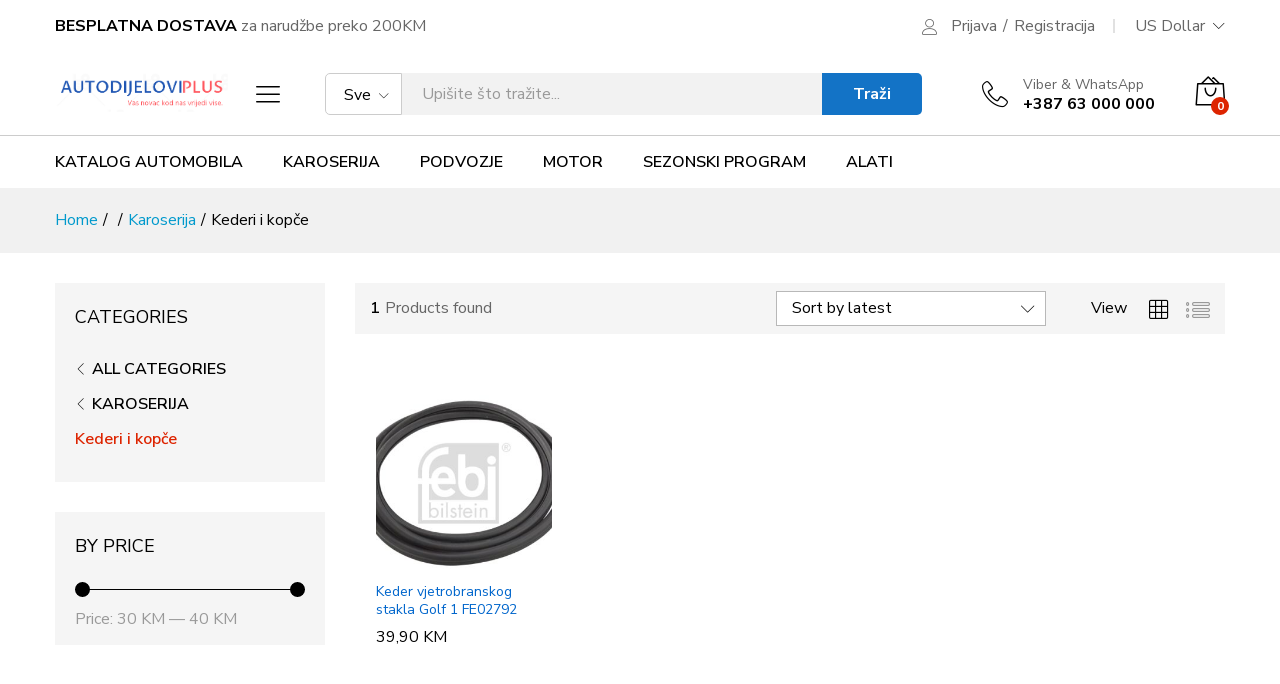

--- FILE ---
content_type: text/css
request_url: https://tech.mojstudio.com/wp-content/uploads/elementor/css/post-181.css?ver=1721120909
body_size: 1419
content:
.elementor-kit-181{--e-global-color-primary:#1373C6;--e-global-color-secondary:#54595F;--e-global-color-text:#BCBCBC;--e-global-color-accent:#E7C75B;--e-global-color-8648ccf:#F2F2F2;--e-global-color-6fe5ebb:#FFFFFF;--e-global-color-d7e57f4:#252628;--e-global-color-d5c95d8:#FFFFFF00;--e-global-color-cbd5420:#065395;--e-global-typography-primary-font-family:"Nunito Sans";--e-global-typography-primary-font-size:50px;--e-global-typography-primary-font-weight:600;--e-global-typography-primary-line-height:1.3em;--e-global-typography-secondary-font-family:"Nunito Sans";--e-global-typography-secondary-font-size:42px;--e-global-typography-secondary-font-weight:600;--e-global-typography-secondary-line-height:1.3em;--e-global-typography-text-font-family:"Nunito Sans";--e-global-typography-text-font-size:16px;--e-global-typography-text-font-weight:400;--e-global-typography-text-line-height:1.6em;--e-global-typography-accent-font-family:"Nunito Sans";--e-global-typography-accent-font-size:18px;--e-global-typography-accent-font-weight:700;--e-global-typography-accent-line-height:1.5em;--e-global-typography-2c79c8b-font-family:"Nunito Sans";--e-global-typography-2c79c8b-font-size:16px;--e-global-typography-2c79c8b-font-weight:600;--e-global-typography-52adcee-font-family:"Nunito Sans";--e-global-typography-52adcee-font-size:20px;--e-global-typography-52adcee-font-weight:600;--e-global-typography-2bb7e29-font-family:"Nunito Sans";--e-global-typography-2bb7e29-font-size:14px;--e-global-typography-2bb7e29-font-weight:400;--e-global-typography-db5cbe0-font-family:"Nunito Sans";--e-global-typography-db5cbe0-font-size:23px;--e-global-typography-db5cbe0-font-weight:600;--e-global-typography-db5cbe0-line-height:1.3em;--e-global-typography-40db4cd-font-family:"Nunito Sans";--e-global-typography-40db4cd-font-size:18px;--e-global-typography-40db4cd-font-weight:600;--e-global-typography-40db4cd-line-height:1.3em;--e-global-typography-447db58-font-family:"Nunito Sans";--e-global-typography-447db58-font-size:24px;--e-global-typography-447db58-font-weight:600;--e-global-typography-447db58-line-height:1.1em;--e-global-typography-9e1ec0d-font-family:"Nunito Sans";--e-global-typography-9e1ec0d-font-size:36px;--e-global-typography-9e1ec0d-font-weight:600;--e-global-typography-9e1ec0d-line-height:1.3em;--e-global-typography-958499f-font-family:"Nunito Sans";--e-global-typography-958499f-font-size:22px;--e-global-typography-958499f-font-weight:700;--e-global-typography-958499f-line-height:1.4em;--e-global-typography-8ecdfe0-font-family:"Nunito Sans";--e-global-typography-8ecdfe0-font-size:16px;--e-global-typography-8ecdfe0-font-weight:600;--e-global-typography-8ecdfe0-line-height:1.3em;--e-global-typography-21f296f-font-family:"Nunito Sans";--e-global-typography-21f296f-font-size:18px;--e-global-typography-21f296f-font-weight:400;--e-global-typography-21f296f-font-style:italic;--e-global-typography-21f296f-line-height:1.6em;--e-global-typography-32f4df3-font-family:"Nunito Sans";--e-global-typography-32f4df3-font-size:42px;--e-global-typography-32f4df3-font-weight:800;--e-global-typography-32f4df3-line-height:1.3em;--e-global-typography-269abab-font-family:"Nunito Sans";--e-global-typography-269abab-font-size:30px;--e-global-typography-269abab-font-weight:600;--e-global-typography-269abab-line-height:1.3em;--e-global-typography-bbc22bd-font-family:"Nunito Sans";--e-global-typography-bbc22bd-font-size:149px;--e-global-typography-bbc22bd-font-weight:600;--e-global-typography-bbc22bd-line-height:1.3em;font-family:var( --e-global-typography-text-font-family ), Sans-serif;font-size:var( --e-global-typography-text-font-size );font-weight:var( --e-global-typography-text-font-weight );line-height:var( --e-global-typography-text-line-height );}.elementor-kit-181 a{color:var( --e-global-color-d7e57f4 );}.elementor-kit-181 a:hover{color:var( --e-global-color-primary );}.elementor-kit-181 h1{color:var( --e-global-color-d7e57f4 );font-family:var( --e-global-typography-primary-font-family ), Sans-serif;font-size:var( --e-global-typography-primary-font-size );font-weight:var( --e-global-typography-primary-font-weight );line-height:var( --e-global-typography-primary-line-height );}.elementor-kit-181 h2{color:var( --e-global-color-d7e57f4 );font-family:var( --e-global-typography-secondary-font-family ), Sans-serif;font-size:var( --e-global-typography-secondary-font-size );font-weight:var( --e-global-typography-secondary-font-weight );line-height:var( --e-global-typography-secondary-line-height );}.elementor-kit-181 h3{color:var( --e-global-color-d7e57f4 );font-family:var( --e-global-typography-9e1ec0d-font-family ), Sans-serif;font-size:var( --e-global-typography-9e1ec0d-font-size );font-weight:var( --e-global-typography-9e1ec0d-font-weight );line-height:var( --e-global-typography-9e1ec0d-line-height );letter-spacing:var( --e-global-typography-9e1ec0d-letter-spacing );word-spacing:var( --e-global-typography-9e1ec0d-word-spacing );}.elementor-kit-181 h4{color:var( --e-global-color-secondary );font-family:var( --e-global-typography-447db58-font-family ), Sans-serif;font-size:var( --e-global-typography-447db58-font-size );font-weight:var( --e-global-typography-447db58-font-weight );line-height:var( --e-global-typography-447db58-line-height );letter-spacing:var( --e-global-typography-447db58-letter-spacing );word-spacing:var( --e-global-typography-447db58-word-spacing );}.elementor-kit-181 h5{color:var( --e-global-color-d7e57f4 );font-family:var( --e-global-typography-958499f-font-family ), Sans-serif;font-size:var( --e-global-typography-958499f-font-size );font-weight:var( --e-global-typography-958499f-font-weight );line-height:var( --e-global-typography-958499f-line-height );letter-spacing:var( --e-global-typography-958499f-letter-spacing );word-spacing:var( --e-global-typography-958499f-word-spacing );}.elementor-kit-181 h6{color:var( --e-global-color-secondary );font-family:var( --e-global-typography-52adcee-font-family ), Sans-serif;font-size:var( --e-global-typography-52adcee-font-size );font-weight:var( --e-global-typography-52adcee-font-weight );line-height:var( --e-global-typography-52adcee-line-height );letter-spacing:var( --e-global-typography-52adcee-letter-spacing );word-spacing:var( --e-global-typography-52adcee-word-spacing );}.elementor-kit-181 button,.elementor-kit-181 input[type="button"],.elementor-kit-181 input[type="submit"],.elementor-kit-181 .elementor-button{font-family:var( --e-global-typography-8ecdfe0-font-family ), Sans-serif;font-size:var( --e-global-typography-8ecdfe0-font-size );font-weight:var( --e-global-typography-8ecdfe0-font-weight );line-height:var( --e-global-typography-8ecdfe0-line-height );letter-spacing:var( --e-global-typography-8ecdfe0-letter-spacing );word-spacing:var( --e-global-typography-8ecdfe0-word-spacing );color:var( --e-global-color-6fe5ebb );background-color:var( --e-global-color-primary );border-style:solid;border-width:0px 0px 0px 0px;border-radius:0px 0px 0px 0px;padding:13px 28px 13px 28px;}.elementor-kit-181 button:hover,.elementor-kit-181 button:focus,.elementor-kit-181 input[type="button"]:hover,.elementor-kit-181 input[type="button"]:focus,.elementor-kit-181 input[type="submit"]:hover,.elementor-kit-181 input[type="submit"]:focus,.elementor-kit-181 .elementor-button:hover,.elementor-kit-181 .elementor-button:focus{background-color:var( --e-global-color-cbd5420 );}.elementor-kit-181 label{font-family:var( --e-global-typography-accent-font-family ), Sans-serif;font-size:var( --e-global-typography-accent-font-size );font-weight:var( --e-global-typography-accent-font-weight );line-height:var( --e-global-typography-accent-line-height );}.elementor-kit-181 input:not([type="button"]):not([type="submit"]),.elementor-kit-181 textarea,.elementor-kit-181 .elementor-field-textual{font-family:var( --e-global-typography-text-font-family ), Sans-serif;font-size:var( --e-global-typography-text-font-size );font-weight:var( --e-global-typography-text-font-weight );line-height:var( --e-global-typography-text-line-height );color:var( --e-global-color-secondary );background-color:var( --e-global-color-8648ccf );border-style:solid;border-width:0px 0px 0px 0px;border-color:var( --e-global-color-text );border-radius:0px 0px 0px 0px;padding:15px 20px 15px 20px;}.elementor-section.elementor-section-boxed > .elementor-container{max-width:1140px;}.e-con{--container-max-width:1140px;}.elementor-widget:not(:last-child){margin-block-end:20px;}.elementor-element{--widgets-spacing:20px 20px;}{}h1.entry-title{display:var(--page-title-display);}.elementor-kit-181 e-page-transition{background-color:#FFBC7D;}@media(max-width:1024px){.elementor-kit-181{--e-global-typography-primary-font-size:44px;--e-global-typography-secondary-font-size:38px;--e-global-typography-447db58-font-size:22px;font-size:var( --e-global-typography-text-font-size );line-height:var( --e-global-typography-text-line-height );}.elementor-kit-181 h1{font-size:var( --e-global-typography-primary-font-size );line-height:var( --e-global-typography-primary-line-height );}.elementor-kit-181 h2{font-size:var( --e-global-typography-secondary-font-size );line-height:var( --e-global-typography-secondary-line-height );}.elementor-kit-181 h3{font-size:var( --e-global-typography-9e1ec0d-font-size );line-height:var( --e-global-typography-9e1ec0d-line-height );letter-spacing:var( --e-global-typography-9e1ec0d-letter-spacing );word-spacing:var( --e-global-typography-9e1ec0d-word-spacing );}.elementor-kit-181 h4{font-size:var( --e-global-typography-447db58-font-size );line-height:var( --e-global-typography-447db58-line-height );letter-spacing:var( --e-global-typography-447db58-letter-spacing );word-spacing:var( --e-global-typography-447db58-word-spacing );}.elementor-kit-181 h5{font-size:var( --e-global-typography-958499f-font-size );line-height:var( --e-global-typography-958499f-line-height );letter-spacing:var( --e-global-typography-958499f-letter-spacing );word-spacing:var( --e-global-typography-958499f-word-spacing );}.elementor-kit-181 h6{font-size:var( --e-global-typography-52adcee-font-size );line-height:var( --e-global-typography-52adcee-line-height );letter-spacing:var( --e-global-typography-52adcee-letter-spacing );word-spacing:var( --e-global-typography-52adcee-word-spacing );}.elementor-kit-181 button,.elementor-kit-181 input[type="button"],.elementor-kit-181 input[type="submit"],.elementor-kit-181 .elementor-button{font-size:var( --e-global-typography-8ecdfe0-font-size );line-height:var( --e-global-typography-8ecdfe0-line-height );letter-spacing:var( --e-global-typography-8ecdfe0-letter-spacing );word-spacing:var( --e-global-typography-8ecdfe0-word-spacing );}.elementor-kit-181 label{font-size:var( --e-global-typography-accent-font-size );line-height:var( --e-global-typography-accent-line-height );}.elementor-kit-181 input:not([type="button"]):not([type="submit"]),.elementor-kit-181 textarea,.elementor-kit-181 .elementor-field-textual{font-size:var( --e-global-typography-text-font-size );line-height:var( --e-global-typography-text-line-height );}.elementor-section.elementor-section-boxed > .elementor-container{max-width:1024px;}.e-con{--container-max-width:1024px;}}@media(max-width:767px){.elementor-kit-181{--e-global-typography-primary-font-size:44px;--e-global-typography-secondary-font-size:38px;--e-global-typography-text-font-size:14px;--e-global-typography-db5cbe0-font-size:21px;--e-global-typography-40db4cd-font-size:16px;--e-global-typography-447db58-font-size:20px;--e-global-typography-9e1ec0d-font-size:32px;--e-global-typography-958499f-font-size:20px;--e-global-typography-8ecdfe0-font-size:14px;--e-global-typography-269abab-font-size:32px;--e-global-typography-bbc22bd-font-size:110px;font-size:var( --e-global-typography-text-font-size );line-height:var( --e-global-typography-text-line-height );}.elementor-kit-181 h1{font-size:var( --e-global-typography-primary-font-size );line-height:var( --e-global-typography-primary-line-height );}.elementor-kit-181 h2{font-size:var( --e-global-typography-secondary-font-size );line-height:var( --e-global-typography-secondary-line-height );}.elementor-kit-181 h3{font-size:var( --e-global-typography-9e1ec0d-font-size );line-height:var( --e-global-typography-9e1ec0d-line-height );letter-spacing:var( --e-global-typography-9e1ec0d-letter-spacing );word-spacing:var( --e-global-typography-9e1ec0d-word-spacing );}.elementor-kit-181 h4{font-size:var( --e-global-typography-447db58-font-size );line-height:var( --e-global-typography-447db58-line-height );letter-spacing:var( --e-global-typography-447db58-letter-spacing );word-spacing:var( --e-global-typography-447db58-word-spacing );}.elementor-kit-181 h5{font-size:var( --e-global-typography-958499f-font-size );line-height:var( --e-global-typography-958499f-line-height );letter-spacing:var( --e-global-typography-958499f-letter-spacing );word-spacing:var( --e-global-typography-958499f-word-spacing );}.elementor-kit-181 h6{font-size:var( --e-global-typography-52adcee-font-size );line-height:var( --e-global-typography-52adcee-line-height );letter-spacing:var( --e-global-typography-52adcee-letter-spacing );word-spacing:var( --e-global-typography-52adcee-word-spacing );}.elementor-kit-181 button,.elementor-kit-181 input[type="button"],.elementor-kit-181 input[type="submit"],.elementor-kit-181 .elementor-button{font-size:var( --e-global-typography-8ecdfe0-font-size );line-height:var( --e-global-typography-8ecdfe0-line-height );letter-spacing:var( --e-global-typography-8ecdfe0-letter-spacing );word-spacing:var( --e-global-typography-8ecdfe0-word-spacing );}.elementor-kit-181 label{font-size:var( --e-global-typography-accent-font-size );line-height:var( --e-global-typography-accent-line-height );}.elementor-kit-181 input:not([type="button"]):not([type="submit"]),.elementor-kit-181 textarea,.elementor-kit-181 .elementor-field-textual{font-size:var( --e-global-typography-text-font-size );line-height:var( --e-global-typography-text-line-height );}.elementor-section.elementor-section-boxed > .elementor-container{max-width:767px;}.e-con{--container-max-width:767px;}}